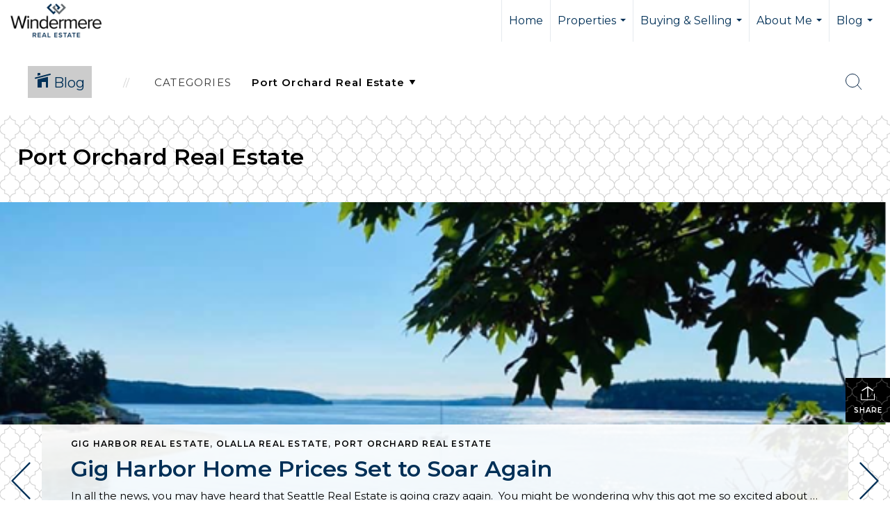

--- FILE ---
content_type: text/html; charset=utf-8
request_url: https://www.google.com/recaptcha/api2/anchor?ar=1&k=6LdmtrYUAAAAAAHk0DIYZUZov8ZzYGbtAIozmHtV&co=aHR0cHM6Ly9tYXJpYWthbGFmYXRpY2hyZWFsZXN0YXRlLmNvbTo0NDM.&hl=en&v=9TiwnJFHeuIw_s0wSd3fiKfN&size=invisible&anchor-ms=20000&execute-ms=30000&cb=b1ag91udv4wt
body_size: 48529
content:
<!DOCTYPE HTML><html dir="ltr" lang="en"><head><meta http-equiv="Content-Type" content="text/html; charset=UTF-8">
<meta http-equiv="X-UA-Compatible" content="IE=edge">
<title>reCAPTCHA</title>
<style type="text/css">
/* cyrillic-ext */
@font-face {
  font-family: 'Roboto';
  font-style: normal;
  font-weight: 400;
  font-stretch: 100%;
  src: url(//fonts.gstatic.com/s/roboto/v48/KFO7CnqEu92Fr1ME7kSn66aGLdTylUAMa3GUBHMdazTgWw.woff2) format('woff2');
  unicode-range: U+0460-052F, U+1C80-1C8A, U+20B4, U+2DE0-2DFF, U+A640-A69F, U+FE2E-FE2F;
}
/* cyrillic */
@font-face {
  font-family: 'Roboto';
  font-style: normal;
  font-weight: 400;
  font-stretch: 100%;
  src: url(//fonts.gstatic.com/s/roboto/v48/KFO7CnqEu92Fr1ME7kSn66aGLdTylUAMa3iUBHMdazTgWw.woff2) format('woff2');
  unicode-range: U+0301, U+0400-045F, U+0490-0491, U+04B0-04B1, U+2116;
}
/* greek-ext */
@font-face {
  font-family: 'Roboto';
  font-style: normal;
  font-weight: 400;
  font-stretch: 100%;
  src: url(//fonts.gstatic.com/s/roboto/v48/KFO7CnqEu92Fr1ME7kSn66aGLdTylUAMa3CUBHMdazTgWw.woff2) format('woff2');
  unicode-range: U+1F00-1FFF;
}
/* greek */
@font-face {
  font-family: 'Roboto';
  font-style: normal;
  font-weight: 400;
  font-stretch: 100%;
  src: url(//fonts.gstatic.com/s/roboto/v48/KFO7CnqEu92Fr1ME7kSn66aGLdTylUAMa3-UBHMdazTgWw.woff2) format('woff2');
  unicode-range: U+0370-0377, U+037A-037F, U+0384-038A, U+038C, U+038E-03A1, U+03A3-03FF;
}
/* math */
@font-face {
  font-family: 'Roboto';
  font-style: normal;
  font-weight: 400;
  font-stretch: 100%;
  src: url(//fonts.gstatic.com/s/roboto/v48/KFO7CnqEu92Fr1ME7kSn66aGLdTylUAMawCUBHMdazTgWw.woff2) format('woff2');
  unicode-range: U+0302-0303, U+0305, U+0307-0308, U+0310, U+0312, U+0315, U+031A, U+0326-0327, U+032C, U+032F-0330, U+0332-0333, U+0338, U+033A, U+0346, U+034D, U+0391-03A1, U+03A3-03A9, U+03B1-03C9, U+03D1, U+03D5-03D6, U+03F0-03F1, U+03F4-03F5, U+2016-2017, U+2034-2038, U+203C, U+2040, U+2043, U+2047, U+2050, U+2057, U+205F, U+2070-2071, U+2074-208E, U+2090-209C, U+20D0-20DC, U+20E1, U+20E5-20EF, U+2100-2112, U+2114-2115, U+2117-2121, U+2123-214F, U+2190, U+2192, U+2194-21AE, U+21B0-21E5, U+21F1-21F2, U+21F4-2211, U+2213-2214, U+2216-22FF, U+2308-230B, U+2310, U+2319, U+231C-2321, U+2336-237A, U+237C, U+2395, U+239B-23B7, U+23D0, U+23DC-23E1, U+2474-2475, U+25AF, U+25B3, U+25B7, U+25BD, U+25C1, U+25CA, U+25CC, U+25FB, U+266D-266F, U+27C0-27FF, U+2900-2AFF, U+2B0E-2B11, U+2B30-2B4C, U+2BFE, U+3030, U+FF5B, U+FF5D, U+1D400-1D7FF, U+1EE00-1EEFF;
}
/* symbols */
@font-face {
  font-family: 'Roboto';
  font-style: normal;
  font-weight: 400;
  font-stretch: 100%;
  src: url(//fonts.gstatic.com/s/roboto/v48/KFO7CnqEu92Fr1ME7kSn66aGLdTylUAMaxKUBHMdazTgWw.woff2) format('woff2');
  unicode-range: U+0001-000C, U+000E-001F, U+007F-009F, U+20DD-20E0, U+20E2-20E4, U+2150-218F, U+2190, U+2192, U+2194-2199, U+21AF, U+21E6-21F0, U+21F3, U+2218-2219, U+2299, U+22C4-22C6, U+2300-243F, U+2440-244A, U+2460-24FF, U+25A0-27BF, U+2800-28FF, U+2921-2922, U+2981, U+29BF, U+29EB, U+2B00-2BFF, U+4DC0-4DFF, U+FFF9-FFFB, U+10140-1018E, U+10190-1019C, U+101A0, U+101D0-101FD, U+102E0-102FB, U+10E60-10E7E, U+1D2C0-1D2D3, U+1D2E0-1D37F, U+1F000-1F0FF, U+1F100-1F1AD, U+1F1E6-1F1FF, U+1F30D-1F30F, U+1F315, U+1F31C, U+1F31E, U+1F320-1F32C, U+1F336, U+1F378, U+1F37D, U+1F382, U+1F393-1F39F, U+1F3A7-1F3A8, U+1F3AC-1F3AF, U+1F3C2, U+1F3C4-1F3C6, U+1F3CA-1F3CE, U+1F3D4-1F3E0, U+1F3ED, U+1F3F1-1F3F3, U+1F3F5-1F3F7, U+1F408, U+1F415, U+1F41F, U+1F426, U+1F43F, U+1F441-1F442, U+1F444, U+1F446-1F449, U+1F44C-1F44E, U+1F453, U+1F46A, U+1F47D, U+1F4A3, U+1F4B0, U+1F4B3, U+1F4B9, U+1F4BB, U+1F4BF, U+1F4C8-1F4CB, U+1F4D6, U+1F4DA, U+1F4DF, U+1F4E3-1F4E6, U+1F4EA-1F4ED, U+1F4F7, U+1F4F9-1F4FB, U+1F4FD-1F4FE, U+1F503, U+1F507-1F50B, U+1F50D, U+1F512-1F513, U+1F53E-1F54A, U+1F54F-1F5FA, U+1F610, U+1F650-1F67F, U+1F687, U+1F68D, U+1F691, U+1F694, U+1F698, U+1F6AD, U+1F6B2, U+1F6B9-1F6BA, U+1F6BC, U+1F6C6-1F6CF, U+1F6D3-1F6D7, U+1F6E0-1F6EA, U+1F6F0-1F6F3, U+1F6F7-1F6FC, U+1F700-1F7FF, U+1F800-1F80B, U+1F810-1F847, U+1F850-1F859, U+1F860-1F887, U+1F890-1F8AD, U+1F8B0-1F8BB, U+1F8C0-1F8C1, U+1F900-1F90B, U+1F93B, U+1F946, U+1F984, U+1F996, U+1F9E9, U+1FA00-1FA6F, U+1FA70-1FA7C, U+1FA80-1FA89, U+1FA8F-1FAC6, U+1FACE-1FADC, U+1FADF-1FAE9, U+1FAF0-1FAF8, U+1FB00-1FBFF;
}
/* vietnamese */
@font-face {
  font-family: 'Roboto';
  font-style: normal;
  font-weight: 400;
  font-stretch: 100%;
  src: url(//fonts.gstatic.com/s/roboto/v48/KFO7CnqEu92Fr1ME7kSn66aGLdTylUAMa3OUBHMdazTgWw.woff2) format('woff2');
  unicode-range: U+0102-0103, U+0110-0111, U+0128-0129, U+0168-0169, U+01A0-01A1, U+01AF-01B0, U+0300-0301, U+0303-0304, U+0308-0309, U+0323, U+0329, U+1EA0-1EF9, U+20AB;
}
/* latin-ext */
@font-face {
  font-family: 'Roboto';
  font-style: normal;
  font-weight: 400;
  font-stretch: 100%;
  src: url(//fonts.gstatic.com/s/roboto/v48/KFO7CnqEu92Fr1ME7kSn66aGLdTylUAMa3KUBHMdazTgWw.woff2) format('woff2');
  unicode-range: U+0100-02BA, U+02BD-02C5, U+02C7-02CC, U+02CE-02D7, U+02DD-02FF, U+0304, U+0308, U+0329, U+1D00-1DBF, U+1E00-1E9F, U+1EF2-1EFF, U+2020, U+20A0-20AB, U+20AD-20C0, U+2113, U+2C60-2C7F, U+A720-A7FF;
}
/* latin */
@font-face {
  font-family: 'Roboto';
  font-style: normal;
  font-weight: 400;
  font-stretch: 100%;
  src: url(//fonts.gstatic.com/s/roboto/v48/KFO7CnqEu92Fr1ME7kSn66aGLdTylUAMa3yUBHMdazQ.woff2) format('woff2');
  unicode-range: U+0000-00FF, U+0131, U+0152-0153, U+02BB-02BC, U+02C6, U+02DA, U+02DC, U+0304, U+0308, U+0329, U+2000-206F, U+20AC, U+2122, U+2191, U+2193, U+2212, U+2215, U+FEFF, U+FFFD;
}
/* cyrillic-ext */
@font-face {
  font-family: 'Roboto';
  font-style: normal;
  font-weight: 500;
  font-stretch: 100%;
  src: url(//fonts.gstatic.com/s/roboto/v48/KFO7CnqEu92Fr1ME7kSn66aGLdTylUAMa3GUBHMdazTgWw.woff2) format('woff2');
  unicode-range: U+0460-052F, U+1C80-1C8A, U+20B4, U+2DE0-2DFF, U+A640-A69F, U+FE2E-FE2F;
}
/* cyrillic */
@font-face {
  font-family: 'Roboto';
  font-style: normal;
  font-weight: 500;
  font-stretch: 100%;
  src: url(//fonts.gstatic.com/s/roboto/v48/KFO7CnqEu92Fr1ME7kSn66aGLdTylUAMa3iUBHMdazTgWw.woff2) format('woff2');
  unicode-range: U+0301, U+0400-045F, U+0490-0491, U+04B0-04B1, U+2116;
}
/* greek-ext */
@font-face {
  font-family: 'Roboto';
  font-style: normal;
  font-weight: 500;
  font-stretch: 100%;
  src: url(//fonts.gstatic.com/s/roboto/v48/KFO7CnqEu92Fr1ME7kSn66aGLdTylUAMa3CUBHMdazTgWw.woff2) format('woff2');
  unicode-range: U+1F00-1FFF;
}
/* greek */
@font-face {
  font-family: 'Roboto';
  font-style: normal;
  font-weight: 500;
  font-stretch: 100%;
  src: url(//fonts.gstatic.com/s/roboto/v48/KFO7CnqEu92Fr1ME7kSn66aGLdTylUAMa3-UBHMdazTgWw.woff2) format('woff2');
  unicode-range: U+0370-0377, U+037A-037F, U+0384-038A, U+038C, U+038E-03A1, U+03A3-03FF;
}
/* math */
@font-face {
  font-family: 'Roboto';
  font-style: normal;
  font-weight: 500;
  font-stretch: 100%;
  src: url(//fonts.gstatic.com/s/roboto/v48/KFO7CnqEu92Fr1ME7kSn66aGLdTylUAMawCUBHMdazTgWw.woff2) format('woff2');
  unicode-range: U+0302-0303, U+0305, U+0307-0308, U+0310, U+0312, U+0315, U+031A, U+0326-0327, U+032C, U+032F-0330, U+0332-0333, U+0338, U+033A, U+0346, U+034D, U+0391-03A1, U+03A3-03A9, U+03B1-03C9, U+03D1, U+03D5-03D6, U+03F0-03F1, U+03F4-03F5, U+2016-2017, U+2034-2038, U+203C, U+2040, U+2043, U+2047, U+2050, U+2057, U+205F, U+2070-2071, U+2074-208E, U+2090-209C, U+20D0-20DC, U+20E1, U+20E5-20EF, U+2100-2112, U+2114-2115, U+2117-2121, U+2123-214F, U+2190, U+2192, U+2194-21AE, U+21B0-21E5, U+21F1-21F2, U+21F4-2211, U+2213-2214, U+2216-22FF, U+2308-230B, U+2310, U+2319, U+231C-2321, U+2336-237A, U+237C, U+2395, U+239B-23B7, U+23D0, U+23DC-23E1, U+2474-2475, U+25AF, U+25B3, U+25B7, U+25BD, U+25C1, U+25CA, U+25CC, U+25FB, U+266D-266F, U+27C0-27FF, U+2900-2AFF, U+2B0E-2B11, U+2B30-2B4C, U+2BFE, U+3030, U+FF5B, U+FF5D, U+1D400-1D7FF, U+1EE00-1EEFF;
}
/* symbols */
@font-face {
  font-family: 'Roboto';
  font-style: normal;
  font-weight: 500;
  font-stretch: 100%;
  src: url(//fonts.gstatic.com/s/roboto/v48/KFO7CnqEu92Fr1ME7kSn66aGLdTylUAMaxKUBHMdazTgWw.woff2) format('woff2');
  unicode-range: U+0001-000C, U+000E-001F, U+007F-009F, U+20DD-20E0, U+20E2-20E4, U+2150-218F, U+2190, U+2192, U+2194-2199, U+21AF, U+21E6-21F0, U+21F3, U+2218-2219, U+2299, U+22C4-22C6, U+2300-243F, U+2440-244A, U+2460-24FF, U+25A0-27BF, U+2800-28FF, U+2921-2922, U+2981, U+29BF, U+29EB, U+2B00-2BFF, U+4DC0-4DFF, U+FFF9-FFFB, U+10140-1018E, U+10190-1019C, U+101A0, U+101D0-101FD, U+102E0-102FB, U+10E60-10E7E, U+1D2C0-1D2D3, U+1D2E0-1D37F, U+1F000-1F0FF, U+1F100-1F1AD, U+1F1E6-1F1FF, U+1F30D-1F30F, U+1F315, U+1F31C, U+1F31E, U+1F320-1F32C, U+1F336, U+1F378, U+1F37D, U+1F382, U+1F393-1F39F, U+1F3A7-1F3A8, U+1F3AC-1F3AF, U+1F3C2, U+1F3C4-1F3C6, U+1F3CA-1F3CE, U+1F3D4-1F3E0, U+1F3ED, U+1F3F1-1F3F3, U+1F3F5-1F3F7, U+1F408, U+1F415, U+1F41F, U+1F426, U+1F43F, U+1F441-1F442, U+1F444, U+1F446-1F449, U+1F44C-1F44E, U+1F453, U+1F46A, U+1F47D, U+1F4A3, U+1F4B0, U+1F4B3, U+1F4B9, U+1F4BB, U+1F4BF, U+1F4C8-1F4CB, U+1F4D6, U+1F4DA, U+1F4DF, U+1F4E3-1F4E6, U+1F4EA-1F4ED, U+1F4F7, U+1F4F9-1F4FB, U+1F4FD-1F4FE, U+1F503, U+1F507-1F50B, U+1F50D, U+1F512-1F513, U+1F53E-1F54A, U+1F54F-1F5FA, U+1F610, U+1F650-1F67F, U+1F687, U+1F68D, U+1F691, U+1F694, U+1F698, U+1F6AD, U+1F6B2, U+1F6B9-1F6BA, U+1F6BC, U+1F6C6-1F6CF, U+1F6D3-1F6D7, U+1F6E0-1F6EA, U+1F6F0-1F6F3, U+1F6F7-1F6FC, U+1F700-1F7FF, U+1F800-1F80B, U+1F810-1F847, U+1F850-1F859, U+1F860-1F887, U+1F890-1F8AD, U+1F8B0-1F8BB, U+1F8C0-1F8C1, U+1F900-1F90B, U+1F93B, U+1F946, U+1F984, U+1F996, U+1F9E9, U+1FA00-1FA6F, U+1FA70-1FA7C, U+1FA80-1FA89, U+1FA8F-1FAC6, U+1FACE-1FADC, U+1FADF-1FAE9, U+1FAF0-1FAF8, U+1FB00-1FBFF;
}
/* vietnamese */
@font-face {
  font-family: 'Roboto';
  font-style: normal;
  font-weight: 500;
  font-stretch: 100%;
  src: url(//fonts.gstatic.com/s/roboto/v48/KFO7CnqEu92Fr1ME7kSn66aGLdTylUAMa3OUBHMdazTgWw.woff2) format('woff2');
  unicode-range: U+0102-0103, U+0110-0111, U+0128-0129, U+0168-0169, U+01A0-01A1, U+01AF-01B0, U+0300-0301, U+0303-0304, U+0308-0309, U+0323, U+0329, U+1EA0-1EF9, U+20AB;
}
/* latin-ext */
@font-face {
  font-family: 'Roboto';
  font-style: normal;
  font-weight: 500;
  font-stretch: 100%;
  src: url(//fonts.gstatic.com/s/roboto/v48/KFO7CnqEu92Fr1ME7kSn66aGLdTylUAMa3KUBHMdazTgWw.woff2) format('woff2');
  unicode-range: U+0100-02BA, U+02BD-02C5, U+02C7-02CC, U+02CE-02D7, U+02DD-02FF, U+0304, U+0308, U+0329, U+1D00-1DBF, U+1E00-1E9F, U+1EF2-1EFF, U+2020, U+20A0-20AB, U+20AD-20C0, U+2113, U+2C60-2C7F, U+A720-A7FF;
}
/* latin */
@font-face {
  font-family: 'Roboto';
  font-style: normal;
  font-weight: 500;
  font-stretch: 100%;
  src: url(//fonts.gstatic.com/s/roboto/v48/KFO7CnqEu92Fr1ME7kSn66aGLdTylUAMa3yUBHMdazQ.woff2) format('woff2');
  unicode-range: U+0000-00FF, U+0131, U+0152-0153, U+02BB-02BC, U+02C6, U+02DA, U+02DC, U+0304, U+0308, U+0329, U+2000-206F, U+20AC, U+2122, U+2191, U+2193, U+2212, U+2215, U+FEFF, U+FFFD;
}
/* cyrillic-ext */
@font-face {
  font-family: 'Roboto';
  font-style: normal;
  font-weight: 900;
  font-stretch: 100%;
  src: url(//fonts.gstatic.com/s/roboto/v48/KFO7CnqEu92Fr1ME7kSn66aGLdTylUAMa3GUBHMdazTgWw.woff2) format('woff2');
  unicode-range: U+0460-052F, U+1C80-1C8A, U+20B4, U+2DE0-2DFF, U+A640-A69F, U+FE2E-FE2F;
}
/* cyrillic */
@font-face {
  font-family: 'Roboto';
  font-style: normal;
  font-weight: 900;
  font-stretch: 100%;
  src: url(//fonts.gstatic.com/s/roboto/v48/KFO7CnqEu92Fr1ME7kSn66aGLdTylUAMa3iUBHMdazTgWw.woff2) format('woff2');
  unicode-range: U+0301, U+0400-045F, U+0490-0491, U+04B0-04B1, U+2116;
}
/* greek-ext */
@font-face {
  font-family: 'Roboto';
  font-style: normal;
  font-weight: 900;
  font-stretch: 100%;
  src: url(//fonts.gstatic.com/s/roboto/v48/KFO7CnqEu92Fr1ME7kSn66aGLdTylUAMa3CUBHMdazTgWw.woff2) format('woff2');
  unicode-range: U+1F00-1FFF;
}
/* greek */
@font-face {
  font-family: 'Roboto';
  font-style: normal;
  font-weight: 900;
  font-stretch: 100%;
  src: url(//fonts.gstatic.com/s/roboto/v48/KFO7CnqEu92Fr1ME7kSn66aGLdTylUAMa3-UBHMdazTgWw.woff2) format('woff2');
  unicode-range: U+0370-0377, U+037A-037F, U+0384-038A, U+038C, U+038E-03A1, U+03A3-03FF;
}
/* math */
@font-face {
  font-family: 'Roboto';
  font-style: normal;
  font-weight: 900;
  font-stretch: 100%;
  src: url(//fonts.gstatic.com/s/roboto/v48/KFO7CnqEu92Fr1ME7kSn66aGLdTylUAMawCUBHMdazTgWw.woff2) format('woff2');
  unicode-range: U+0302-0303, U+0305, U+0307-0308, U+0310, U+0312, U+0315, U+031A, U+0326-0327, U+032C, U+032F-0330, U+0332-0333, U+0338, U+033A, U+0346, U+034D, U+0391-03A1, U+03A3-03A9, U+03B1-03C9, U+03D1, U+03D5-03D6, U+03F0-03F1, U+03F4-03F5, U+2016-2017, U+2034-2038, U+203C, U+2040, U+2043, U+2047, U+2050, U+2057, U+205F, U+2070-2071, U+2074-208E, U+2090-209C, U+20D0-20DC, U+20E1, U+20E5-20EF, U+2100-2112, U+2114-2115, U+2117-2121, U+2123-214F, U+2190, U+2192, U+2194-21AE, U+21B0-21E5, U+21F1-21F2, U+21F4-2211, U+2213-2214, U+2216-22FF, U+2308-230B, U+2310, U+2319, U+231C-2321, U+2336-237A, U+237C, U+2395, U+239B-23B7, U+23D0, U+23DC-23E1, U+2474-2475, U+25AF, U+25B3, U+25B7, U+25BD, U+25C1, U+25CA, U+25CC, U+25FB, U+266D-266F, U+27C0-27FF, U+2900-2AFF, U+2B0E-2B11, U+2B30-2B4C, U+2BFE, U+3030, U+FF5B, U+FF5D, U+1D400-1D7FF, U+1EE00-1EEFF;
}
/* symbols */
@font-face {
  font-family: 'Roboto';
  font-style: normal;
  font-weight: 900;
  font-stretch: 100%;
  src: url(//fonts.gstatic.com/s/roboto/v48/KFO7CnqEu92Fr1ME7kSn66aGLdTylUAMaxKUBHMdazTgWw.woff2) format('woff2');
  unicode-range: U+0001-000C, U+000E-001F, U+007F-009F, U+20DD-20E0, U+20E2-20E4, U+2150-218F, U+2190, U+2192, U+2194-2199, U+21AF, U+21E6-21F0, U+21F3, U+2218-2219, U+2299, U+22C4-22C6, U+2300-243F, U+2440-244A, U+2460-24FF, U+25A0-27BF, U+2800-28FF, U+2921-2922, U+2981, U+29BF, U+29EB, U+2B00-2BFF, U+4DC0-4DFF, U+FFF9-FFFB, U+10140-1018E, U+10190-1019C, U+101A0, U+101D0-101FD, U+102E0-102FB, U+10E60-10E7E, U+1D2C0-1D2D3, U+1D2E0-1D37F, U+1F000-1F0FF, U+1F100-1F1AD, U+1F1E6-1F1FF, U+1F30D-1F30F, U+1F315, U+1F31C, U+1F31E, U+1F320-1F32C, U+1F336, U+1F378, U+1F37D, U+1F382, U+1F393-1F39F, U+1F3A7-1F3A8, U+1F3AC-1F3AF, U+1F3C2, U+1F3C4-1F3C6, U+1F3CA-1F3CE, U+1F3D4-1F3E0, U+1F3ED, U+1F3F1-1F3F3, U+1F3F5-1F3F7, U+1F408, U+1F415, U+1F41F, U+1F426, U+1F43F, U+1F441-1F442, U+1F444, U+1F446-1F449, U+1F44C-1F44E, U+1F453, U+1F46A, U+1F47D, U+1F4A3, U+1F4B0, U+1F4B3, U+1F4B9, U+1F4BB, U+1F4BF, U+1F4C8-1F4CB, U+1F4D6, U+1F4DA, U+1F4DF, U+1F4E3-1F4E6, U+1F4EA-1F4ED, U+1F4F7, U+1F4F9-1F4FB, U+1F4FD-1F4FE, U+1F503, U+1F507-1F50B, U+1F50D, U+1F512-1F513, U+1F53E-1F54A, U+1F54F-1F5FA, U+1F610, U+1F650-1F67F, U+1F687, U+1F68D, U+1F691, U+1F694, U+1F698, U+1F6AD, U+1F6B2, U+1F6B9-1F6BA, U+1F6BC, U+1F6C6-1F6CF, U+1F6D3-1F6D7, U+1F6E0-1F6EA, U+1F6F0-1F6F3, U+1F6F7-1F6FC, U+1F700-1F7FF, U+1F800-1F80B, U+1F810-1F847, U+1F850-1F859, U+1F860-1F887, U+1F890-1F8AD, U+1F8B0-1F8BB, U+1F8C0-1F8C1, U+1F900-1F90B, U+1F93B, U+1F946, U+1F984, U+1F996, U+1F9E9, U+1FA00-1FA6F, U+1FA70-1FA7C, U+1FA80-1FA89, U+1FA8F-1FAC6, U+1FACE-1FADC, U+1FADF-1FAE9, U+1FAF0-1FAF8, U+1FB00-1FBFF;
}
/* vietnamese */
@font-face {
  font-family: 'Roboto';
  font-style: normal;
  font-weight: 900;
  font-stretch: 100%;
  src: url(//fonts.gstatic.com/s/roboto/v48/KFO7CnqEu92Fr1ME7kSn66aGLdTylUAMa3OUBHMdazTgWw.woff2) format('woff2');
  unicode-range: U+0102-0103, U+0110-0111, U+0128-0129, U+0168-0169, U+01A0-01A1, U+01AF-01B0, U+0300-0301, U+0303-0304, U+0308-0309, U+0323, U+0329, U+1EA0-1EF9, U+20AB;
}
/* latin-ext */
@font-face {
  font-family: 'Roboto';
  font-style: normal;
  font-weight: 900;
  font-stretch: 100%;
  src: url(//fonts.gstatic.com/s/roboto/v48/KFO7CnqEu92Fr1ME7kSn66aGLdTylUAMa3KUBHMdazTgWw.woff2) format('woff2');
  unicode-range: U+0100-02BA, U+02BD-02C5, U+02C7-02CC, U+02CE-02D7, U+02DD-02FF, U+0304, U+0308, U+0329, U+1D00-1DBF, U+1E00-1E9F, U+1EF2-1EFF, U+2020, U+20A0-20AB, U+20AD-20C0, U+2113, U+2C60-2C7F, U+A720-A7FF;
}
/* latin */
@font-face {
  font-family: 'Roboto';
  font-style: normal;
  font-weight: 900;
  font-stretch: 100%;
  src: url(//fonts.gstatic.com/s/roboto/v48/KFO7CnqEu92Fr1ME7kSn66aGLdTylUAMa3yUBHMdazQ.woff2) format('woff2');
  unicode-range: U+0000-00FF, U+0131, U+0152-0153, U+02BB-02BC, U+02C6, U+02DA, U+02DC, U+0304, U+0308, U+0329, U+2000-206F, U+20AC, U+2122, U+2191, U+2193, U+2212, U+2215, U+FEFF, U+FFFD;
}

</style>
<link rel="stylesheet" type="text/css" href="https://www.gstatic.com/recaptcha/releases/9TiwnJFHeuIw_s0wSd3fiKfN/styles__ltr.css">
<script nonce="B6vrrpZ4oF8uZTJ-XC3D0Q" type="text/javascript">window['__recaptcha_api'] = 'https://www.google.com/recaptcha/api2/';</script>
<script type="text/javascript" src="https://www.gstatic.com/recaptcha/releases/9TiwnJFHeuIw_s0wSd3fiKfN/recaptcha__en.js" nonce="B6vrrpZ4oF8uZTJ-XC3D0Q">
      
    </script></head>
<body><div id="rc-anchor-alert" class="rc-anchor-alert"></div>
<input type="hidden" id="recaptcha-token" value="[base64]">
<script type="text/javascript" nonce="B6vrrpZ4oF8uZTJ-XC3D0Q">
      recaptcha.anchor.Main.init("[\x22ainput\x22,[\x22bgdata\x22,\x22\x22,\[base64]/[base64]/bmV3IFpbdF0obVswXSk6Sz09Mj9uZXcgWlt0XShtWzBdLG1bMV0pOks9PTM/bmV3IFpbdF0obVswXSxtWzFdLG1bMl0pOks9PTQ/[base64]/[base64]/[base64]/[base64]/[base64]/[base64]/[base64]/[base64]/[base64]/[base64]/[base64]/[base64]/[base64]/[base64]\\u003d\\u003d\x22,\[base64]\x22,\[base64]/w4Mxw6tNwojChBHCqcK7w60iwoh6HcOdPRPCrjl0wp7CnMOywq3CjzDCk2cebsK5WcKCOsOtVMK1H0HCoCMdNzkKZWjDmz9GwoLCmMOqXcK3w5AOesOIF8KNE8KTWmxyTxlrKSHDlVYTwrBNw5/DnlV8ccKzw5nDmcOPBcK4w7Z1G0E4N8O/wp/Cvy7DpD7Cr8OCeUNpwo4NwpZZTcKseg/CmMOOw77CvzvCp0pew5nDjknDujTCgRV0wovDr8OowpYsw6kFWcKyKGrChsKAAMOhwrHDuQkQwr/DsMKBARcmRMOhHEwNQMO7X3XDl8Kjw4vDrGtEJQoOw7jCgMOZw4RTwrPDnlrCoyh/w7zChhlQwrgrTCUlXkXCk8K/w6jCv8Kuw7IODDHCpx1QwolhK8KLc8K1wqvCuhQFTyrCi27DkncJw6k5w7PDqCtdWHtRDMKww4pMw4NSwrIYw5zDvSDCrTvClsKKwq/DkCg/ZsKuwoHDjxkBVsO7w47DncKXw6vDol/Cu1NUc8OlFcKnH8KLw4fDn8KPNRl4wonCnMO/dkItKcKRKSvCvWgwwq5CUW1CaMOhTGnDk03CncOSFsOVUhjClFIQacKscsKtw6jCrlZgRcOSwpLCi8Kew6fDnghJw6JwFMOGw44XIl3Dox1bCXJLw78MwpQVWMOuKjd/bcKqfWrDpUg1QsOIw6Mkw5/Ci8OdZsK0w4TDgMKywoABBTvCssKMwrDCqljChmgIwoYGw7diw57DnmrCpMOfN8Krw6IiLsKpZcKswoN4FcOlw4dbw77DrMKnw7DCvxPCsURuS8OTw780LCrCjMKZAMKwQMOMajENIVrCj8OmWTE9fMOaQMOkw5p+EUbDtnUrCiR8wohdw7wzfsKpYcOGw4/DrD/CiFF3QHrDqizDvMK2J8KJfxI6w6A5cTfCn1Buwo0aw7nDp8KPJVLCvX/Dh8KbRsKfRsO2w6wQc8OIKcKSXVPDqhVxMcOCwq3CuTIYw7PDrcOKeMKOQMKcEUhdw4l8w5JZw5cLLC0bdUPCvTTCnMOZHDMVw7fCocOwwqDCkABKw4A/wqbCtznDuQcjwrjCisOCDsONFMKDw5RBIcKMwrlIwpXCvcKuQTQ8IsOYBsKGw4PDt2w2w607wp/CsGzDjFZnWMKkw5Yxwq0HLXrCp8OFfkrDhkpkfMOcHFvDnFDCnlfDvDtqFMKMFMKbw7fCqcKYwp3Di8KgasKuw4PCtxrDsknDhw9Lw6JZw7JIwrxNCcK2w6LDq8OJL8KYwofCqQjDn8KibsOowrjCmsOfw6bCnsKyw65cwrsrw59fGQ/CmD3DsWonesKndMKiRcKPw6nDpjR4w5IMazHCtzYqw6UnKiXDqMKJwprDl8OAworDjQoYw57CuMO5MMO4w6dow4IJG8KWw7pUPMKPwqzDqUDCo8KXw7HCoSprCMOLwrB4CQDDqMK7NG7Dr8O/MAJ5WzXDi3XCsVAxw6JBQcKxZ8O3w4/DhsKHKXPDlsO/wpPDmMK+w5Fbw4RbSsKNwovDgsOFw67DoGbCgcKbKy59ZWLDnMOjwqFmXD5SwrjDjHNAccO/w4Y4eMKGehLChz/CgUzDjUwwDxfDi8Onw7pDC8OKJAbDsMKXO0t8wqjCqcKuwp/Din3DvVhSw5wmVMK+NMOvUjgLwrLCpgDDg8OdJWfCtUh3wrHCocKQwqhSecO6TUbDisKyQzHDrW92RsK9PsKjwq/CgsK4RcKAKMOuPHpswozCqcKVwoXDlMKxICbCvMKmw5NyFMOPw7jDscOzw5VxEhfCosOJD0oZZAvCmMOrw4zCjcKubmAzasOpRcOLw5kjw5MGY2/DssKwwrAuwq7DiELDml3CrsKJE8KpPBsBGsKGw55WwrzDhm/[base64]/CkR/ChhXCoVZgAsKYC8KhWsODH8O3R8O1w6YLClV4Fy3CjcOISgzDp8Kmw6HDtjvCk8OEw4pafC/Dh0LCnWFSwqEqXsKKa8OJwpNPeXc3VcOiwrdaIsKYSDHDqg/DnzYEIiA4ScKawqlSaMKbwoNlwo1rw6XCmFtfwpBxcznDt8ODW8O8KBrDtzlbJmPDkVXCqsOJfcOuHQEkRVHDu8ONwrDDgwrCsQMbwpnClhrClMK+w4jDu8O0B8O0w77DhMKcFBIIN8Kbw4zDmWhWw43DjmjDgcKGMH/DhV1pV0kLw6nCnn3CtcKTwpLDvmF3wqIHw5tbwrgUSm3DthbDn8KYw4nDncK/[base64]/CqcKNwrjDsT4eIcOmKXfCqnLCvX7Cik/DrmwPwoU2N8KTwo/Do8KcwqRgZmjCpH1haATDscO+J8K/QRRaw5kkZsO9acOrwqfCkMKzKgvDlcKtwq/[base64]/AG84LCoVwq7Cu3QdIgjCiwZvwonDsMOjw4YJDcO7w7l0wqxywpsfRQ7Cj8O3wrBoRMK9woM1ScKTwrx9wrfCkSNgI8KbwqTCj8OYwoRYwq3DuinDkHlfDhE3exXDpcKgwpNuXFoAw5zDu8Kww5fCiG/CqcOyD20SwrvDlGxyKcKiwqjCpsKZdcOEFMOww5zDulN/[base64]/DpA5jA1sfGMOuwqnCjMK6w5VELATCl8K4RWJ6wrcPTlLDv3/DlsKIBMKRH8OceMK3wqrCpijDvwzCpMORw4kaw54hEcOgwqDCsDHCnxXDnwnCuFfDrCfDg2HCgTxyREXDl3tZc0QAE8KzYWjDgsOTwqnDisKkwrJyw50sw4jDpXfCvENDN8K5YwZvUQ3CmcKgEzfDnMKKw6/DojQEfEfCg8OqwqQXYMOYwoYtwp9xLMOWRUt4OMObwqhgUXY/woA6c8Kww7Zxw5cmFsK2SknCisOPw71Cw5XCtsOHVcKBwqp2FMOSWX/[base64]/[base64]/wpjCnMOMwpEJw74xwpvCnhBgV3DClcOUZMOrwqPDkMOKbsKIfMOGcl7Dv8K9w6XDk016wozDi8KeNMOdw7cvB8Oyw6LCgyxBJmITwqwYcUvDs25Iw6HCpcKJwpgJwqXDmMOdwpbCuMK/P27Ci0rChwHDncKiw7lCasKpfMKOwoFcFwPCqULCj1oWwrBIGSLDhMKFw4fDswgMBiQfwqVEwrxdwqdPEg7DlFXDlVlZwqhZw4EDw7diw4rDgHvDhMOowpvDkcKvahwbw5XDuiDDqMKUwpvCnxfCp20CTGFCw5/Dig3DlyprN8OuW8OJw6goFsO4w4/CrMKZO8OZMHhVGy0IQsKlVcK3wqQmPWHCicKpw753KH8fw4hzDAXCkjzCimonw4bChcKYFhTDligVeMKyO8Orw6vCiQAxw5thw7vCoSN7EMOGwofCrsO/wrHDmsOmwrokD8KJwokxw7rDj15SQkJ2LMKIw4rDmcOAwo/DgcOXJXkoRXt9LsKmwpN0w4hVwp/Dm8Obw77CgVRvw5BBwprDl8OJw7HCvcOCAR83w5UcLxpjwpTDrTNNwqV6wrnDpsKiwrhLHXcTaMOgwrBNwpYJbAVbYcKFw6sXeXVkZQ/CmE3DhwRBw7bCu1nDg8ONCmBgesKuw7jDqD3CnVk/EQfCksKxwp89wpVsF8KAw4XDmMK/[base64]/[base64]/[base64]/DhA3Dv8KTw57ChG9+KMKNCHRVLQTDlMKBwroMw6fCi8KsLnTChgcECsO7w7lBw4YUwqh8wobDoMKZa3DDu8Knwq/Ck07CgsKhGMOrwrxzw53DqXXCr8KdMcKVXE5AEMKaw5bDqU1JSsOiZcOOwoJHRsO6eC8/NcOoGcOaw47CgCpDPRkjw7TDhMKlYF/CrsKBw4TDtB7CpmXDjAjCr2I0woPCvsKTw5jDqi9KCWlhwo13ecK9wqMCwq/[base64]/KMORw5QqZsKYw5J/[base64]/J1nCsCp3wrzDvsORX8OowqDCrsO8Vh0gw796wrNGSsOcZMKoEh5ZFcOHUSQDw5MVUcOUw57Cnw80UsKsTMOxBMKiwq42wpgwwqXDlsOTw6vCtRgUSnLCt8KOw4gpw6cACCXDnj/DqcOOFiTDjcKfwp3CgsKpw7PDiToNXC0zw7JBworDusKIwqctKsOswqDDgSl1wq3CiXnDrD7Dj8KHw7ArwpABXnEmwoItR8KhwpghSUPCgi/[base64]/DgsKkKMOzbcK6w5slwqPCnMKKYcKZw6UnwpLDoQ8dHTxuw4XDr0sGEcO1w6pdwrXDqsOFRyh2C8KoHgvCrFvDvMO0EcKxEBfDo8O7wrvDkz/[base64]/[base64]/Dvx0KwofDo3MIVMK3Z8KqS0fClcOGJsK5eMKewplfwo3ChQLCpMKdZ8OjeMO9woh5DMK5wrcAwrrCmsOUK2ULf8K/wotsX8KnRjjDqcOkw6lIbcOfw5zCjR/CqycjwpkuwrVbZMKFVcKGFVbDq0ZRX8KawrvDqcKRw5XDksKMw7TDuwvCiTvCiMK4wqbDhcKxw6rCni/DucKYFMKeW3jDvMOcwpbDmMOtw5nCusOewrQpbcKjwrR6SyUrwq4fwr0yEcOgwqnCr0fDjcKdw6LCjMOINV1SwqonwozDr8K2wplvSsK4BW7CssOiwp7DrsKcw5DCjQbCgADChMO/[base64]/[base64]/LHBGA182wrvCsnMYZMOqwrIowqtCPMKmPsKxY8KJw5TCoMO7GcKowoDDucKEwr0Jw6Nswrc+V8KRSAVBwoDDisOWwoDCl8Oowr/Dn0LCsyzDs8OIwrFlwqnCkcKafcKdwod5Y8Ogw7rCvz87DsK7w7s3w7QCw4fDnMKiwqNASMKKeMKDwqvDmg3Cr2/[base64]/ClgnDk8K1w5YdbsK8wqQiVcOlMsKBw7dUw7DDpsOPByTClMOQwq7DssOEwp3DosOZUxZGw40yTSjDgMKcw73DvsONw5PCq8O3wpXCuRfDm0ptwp/DosK+NwVANgjDpz41wrrCk8KOw4HDminCoMK5w6Rvw5PDjMKHwoRKZMOuwprCuBrDujXDhlZUfgvCpUcjdGwIwoVvb8OEXyMhXA3DlcKFw6tgw6RGw7DDjQXCjEjDp8KgwrbCncKBwoxtKMO9WsO/DXd/HsKSwrrCtjVqCFbCl8KqBFzDrcKnwrYqw4TCjj7ClXrCnnHCig/CtsOSUMK3XMOBF8K/[base64]/CtEoNwonDlnhQacKOwrvClsKdwp1hwoVIwoXDrcKOwrnCmMOOEsK/w7rDuMOvwpoUQA3ClsKZw5PCoMOtK3/CqMOOwpXDh8KFHg7DpUMlwqlWYcKHwrrDnnxKw6YiB8OlcHsXelxOwrHDsFMGNsOPaMK9JkM/VkdUOsOfw6jCu8KdacKEBXd3HVHDuDtSWGPCtsOZwq3DuVrCslnDj8OSwrbChQTDgxDCjsO3G8K4EMK2wobCt8OIFMK8QcO+w7TCsyPDkEfCslMMw6zDjsO1FTYGw7HDkg0uwr1jwrs2wpdCJFkKwoNSw6tSVQJoeVrDg3DCmsOpdyU3w7sFWlfCr34+f8KNMsOAw4/CjHbCk8KJwqrCv8OdfcObRT/[base64]/YcOtwq4Rw5bCpcO+w5w/w7o0wq3DshcWTWjCpMOwJlV6wrzCucOpBEdVwpjCiULCuCg7NDbCkXwvORHCujXChjlWG27CkcOkw4TCnhbChHElLcODw7ASIcOhwo8kw73Cn8OdOAlGwq/CrFjCpErDiW7CoRokV8OzOcOFwq4Gw7vDjAwqwo/[base64]/[base64]/SMOtPFzDicKqI8Kzwp/DtRoNw5jDsBDCmjbCuMKxwrvDqMOIw54iw44xWw8Vw5UnSwV7wqLDj8OXPMK1w6PCv8KXwpwtOsKsGC1fw6A3HsKZw741wpFOYMKhw55Yw5kfwp/CvMO+WV3DnDDDhsO4w5PCukhLG8O0w4rDtA41GGXDqWhXw4wKE8Khw7dsT3jDhMKuVAsEw6hSUsO+w4jDo8KsB8KDasKvw7LDsMK/egZLwq85TcKRc8KBwpvDqXbCq8OIw77CqgU0ScOAADjDsAIYw59ZbEl/wp7CiW1zw5rCkcO8w4QxfcKwwoPDnsK5PsOtwqLDlMOFwpzDmTfCqFpyRVfDlsKGVl02wrPCu8K3w6tGw7/DtMOzwqTCkBVrU2QIwrY7wpzDnhIow5Vgw6gJw7TDl8OUd8KuScOKw4jCnMKjwobCklxjw4fCjcOUQCMCKMKDGzrDvmjCjCbCmcOTX8K/w4TDmsOzU0rCosKaw7QkBMK5w6bDumHCmcO0GE3Dk1HCsg/CqmHDicKew4tTw6jCgAnCmV07wq8Aw5hdNMK3fsOew5xZwopJwq/[base64]/DvsOADXZiLWRjwph5wpIOScKywoUzwonDi2d/[base64]/wopjY8O2Y8O5dMK/[base64]/Do8OcVQDDokVvFn/[base64]/wplZw5x0wohvw5R0wphyc3cqwogIw6YQZxPDhcKcHcOVKsKKFMKjdsOzW2HDgAo0w6heXCrDgsOQd3BXT8KsVW/[base64]/w7fCo3XCrjJLcMOAUn/Cl8Oiw4LDs8OLwqHDsgAtPcKSw58vKzvDjsOFwqIqbA0Rw6fDjMKlS8OKwpgHUF/DqsK0wp0ewrdFXsOTwoDDp8Oewp/Dg8OdTEXDoEB+HHbDhWtIFDIzIcKWw7M1a8OzUcKVScKTw7UsDcOGwqYeMsOHecKncQU7w6fDvsOoXcO3SGIXWMOWOsOXwobClWQfUCc2w5cEwofCkMKww78nFMOPJ8OYw7Now5zCu8O6wqJUbMO/f8OHDlLCo8Oxw7wBwq1QN2RdPsK+wqNkw58OwoQRUcKUwpEkwpFGNcOrA8OJw6QCwpjCgHLCkcK7wpfDs8OwPC8iT8OfQhvCkcKywopBwrjCrsOtOsK2wozCmsKQwoI3R8OSw5M6H2DDjhEIIcKYw43Dn8K2w40/ZVfDmgnDr8OYd1bDixBOZMKEfzrCmsKHDMOFMcOIw7JgPMOyw4DDuMONwrTCtHVsLQvDjB4Uw7F1w4EGXMKKw6PCqcKmwrklw4TCogIyw4nCg8KrwpjDn0IuwqJ9wrdSN8Klw6TDuwrDk0LCmcOvYsKaw6TDg8OlEsOjwo/Cq8O8woMew4BWfGDDmsKvNQZawqDCn8KUwofDh8KKwqVHwq7Cm8O+wrYSw4PCnMKwwrfCscODaREtZQDDqcKZOcK4VC/[base64]/MT9swrzCvjjDinMXwq/CtzdawpfDocK8fFA/OsOCew5RVCvDhsK9XsOZw6/DhMO2KUsHwqw+GMKsTsO8MMOjP8O+P8O5wqrDmsOOLELDkR4Kwp/DrMK7NMKHw4Rqw5HDocO3PzZpSsO9w4TCtMOZFDYbeMOMwqJTwpbDsnLCocOEwqNaVcKSZsOIHMKhw6/Cs8O1RTdsw6Eaw5UswrbCpVXCmsKCMMOjw5TDqCQjwo15wodxwr1BwrLDqH7DoW3Co1sMw6HDp8Olw5nDkhTChMO5w73Du3/CgAXCsQXDp8OGe27DrhrCoMOAwpzCn8Keb8KGGMO8DsOfN8OKw6bCv8OHwqPCpEgNPhowEUxcU8OYHsO/[base64]/[base64]/cVwCPQBBTsKXIQpSwoB3w6nCncKuwoN+MDBHwrgzChhZwq3DtcO2B0LCoW1aJcOhUCtvIsONw5DDicK/[base64]/w6DDqcK0BF/Cp8OvwpnDrcO+w7bDssOxw403wpvCiMKMQsOhYsOeAR7DmVXCqMKcTinCksObwo3DqsK2HkMGPSAAw61pw6BGw4xVwr5jD1HCqGXDim3CsERwZsONEXsfw5A6w4DDo3bCiMKrwrdEF8OkVD7DmETCnsKERA/CoUPDqEZuQ8O3BXkEXA/[base64]/DgMKQGWHDnBdrG3XCmcOtwpPDgcKQwonCpcOwwr7DthhBQAJBwpjDvwxOE3UDZVw3W8O0woHCix4Cw6TDqhtSwrdkYMKSGMO7wovCusKnVh/Cv8KAIUEWwrXCh8OSUwkAw5h3a8OZw47DtcOpwodow6d/wpvCisK3LMOkPWlCM8Orwo0CwqDCrsKtRsOiwpHDjWvDlMKYTcKkdsKaw78rw5rDky5Mw6jDlsKcw7nDiwLCm8OFNcOpJUUbFQs5QUVtw6t+XcKdAMOpwpPCvsOjw5vCuDbDkMKRUU/CnlrDpcOawoJpBgpAwqJ4w4VBw6DCvcKHw4DDk8OKTsKXUCY/w74Gw6Vlw4EOwqzDmcOfVjrCjsKhWD/CkQbDpSrDj8O/wo/Cr8KeQsKtR8O9wps5LsOBHMKdw4kPJHnDq0HDrsO+w5DCmFcfPMKhw78ZSSYiZDoHw53CnnrCg2AEHlrDs1zCo8Kiw6XDg8OIw7rCk3t0wonDpF3DtMOBwoHDgyZPw593ccO0w6LCkhoswrHDrsOZwoZ7w53CvW3DqkrCq3bDnsOrw5zDlCDDpsOXXcOMQ3jDjMK/U8OqSn1dQMKAU8Ozwo/DmMKXfcKowq3Dr8KFBMKAw5Z1w5XCjsKJw618EWrCpcOQw7BzTcOqfG/[base64]/wo7DgcOGdCEmB2t4w79Hw4N6wrLCucODfGnCicK+w51PaSNLw7Zvw5bCuMOAwqUXM8Oaw4XDqnrDh3NdBMOcw5N7J8K5MUbDqsK1w7NRwpnCqMOAYyDDhcOnwqAow79zw67CriEFZ8K9L2hxSmjDg8OvADt9w4LDpsKdY8OGw7zCrTBMXcK2fsKDw4TCknU/RF3CoQVifcKNEMKpwrxzIh3CisO4HR5vQABKQyYaI8OlJUHDlDLDtVgKwpjDjkVpw4tBw73Cq0DDlw9TFmbDhsK0bH7DjU4Aw4bDkC/ChsOHD8KMMxliw6vDn0jCt25fwqLCg8OOJsOUAcOCwojDvsO7c0FaBW/CqsOrERTDisKbMcKqBMKQUQnCt0M/[base64]/MMOCLsKQEzJIP0HCg3nCnyczw6TDjcKKwqt+fijCvntGP8KWw4LCtBLCoUHChcKba8KnwrcfBcKUOnMKw4dgDsONKjliwpXDkWQoYkBrw7DDhmIiwp5/w4kQe0AmXsKgw6dBw41tdcKDw7IHOMK/KcKRDyTDiMOyZC1Mw4PCpcONJx0cHQjDtsOLw5JUCS4Zw44Nw6zDrsKRaMOYw4c+w5HCjXvDo8Kpw5jDgcOMWsKDdMO5w53DiMKBasK/TMKKw67DmRjDiF3CsWp3NzHDgcO9wr/[base64]/[base64]/[base64]/dQ8qwpfDkDbCpMOlw4vCncOLw7NMGsKMwplmPHJ9wolrw5Zyw6XDmVY+wq/CkjEtL8O3wrbCgsKbaVzCpsOXAsOkU8KOGBQGbEnCisKUesKBwoh/w57Clkcswo4ow7XCv8K4VydqVDAIwpfDoxjCpUXCjlXChsO0EsK6w7DDhDbDk8KSZBrDlTxawpI7A8KEwpXDnMOLK8O2wqLDosKfC2HCjEXCqw/DvlPDnQcww7Ipa8OdbsKJw6QgU8K3wpLDtsKgw4lIF1rCvMKEOkxWdMOnacO/[base64]/[base64]/DocOoWMO5wqFQwqvDvsO4wrTDtMOJSl9pXEnDpXMPwrHDlQIIPMOlMMKPw7DDm8OUw6HDucKywrkucMOKwr/CvcKUU8K+w4YdccK8w6jDt8O3UcKVFgzClx3DqsOow4hBckQtfsKww73Cu8KXw6x+w7lUw79wwrZiwqYnw4BTH8OmDUViwrjChsOfwpPCs8KYZSw0wpPCgcOXw41GTAfCn8ODwrEbRcK8dQFVLcKAIiBIwpkhd8OtHDR3fsKAwpNsH8KsSTHCunRLwqchw4LDmMO/w47DnG3CjcK/Y8KnwpPCssOqSxHDkcOjwp3CqRPDrV5Gw4HClQkNw4AVeSnDncOEwpPDoEjDkk7CtsK0w55Jw7EkwrVGwokTw4DChRwZU8O4KMO8wr/DoRsuwrl0w5c/c8Ovwo7CgW/CksK3JMKgTsKAwqLCj1/DshQfw47CgsO9woQKwplDwqrCtMOtRB7CnkhjGxrCminDnRXCuQIVfATCvMODd0lrw5fDmwfDvcKMHcKTJDR+JsOjVsKfwovCv3bCk8KzFsOuw6XCoMKOw5ZkL1vCq8KhwqZ6w6/[base64]/Doy5Zw5krO8KoUx5KSAfCisOreCHCn8O9w7pDwoZ2wrfChcK6w6EpUcOuw6NSeQ7CgsKQw5Zpw54BU8KTw4xscsO8wrfCuk/DtHTCtcOLwoVteVQowrtddcKLNCMDwoJKMsK+wqLCpTNfIsOdXMKaU8O4McO8aHfDs1HDisKoWcK8PU9Ow7hAIWfDjcK6wqs8cMK5McOlw7DDkALCvzfDsF1hA8KmOcKCwqnDtH/[base64]/DjiPCiTnDgCbCsGjCq8KbKMOWels7G0NiOsObwoljw4h7QcKNw7DDr0oBDToEw5/[base64]/w71AJiEPOwzCjcK8RxPDn8KGw4vCrQ/DjsKLworDuDk9U001w5DCrsOnA1dFw51jNH85GhDCjQo6wonDscOHFnFkTksPwr3Dv1HCvUHCvsK8w7jDhg1Sw4Azw4Q9csKww6jCh2A+wrd2CXxCw7d5KcK5fz/CujQTw4lCw6fDj3g5BA9Lw4kfAsOBQnwCN8K/Y8KfAHdWw6nDs8KSwpdWKDbCkBvDoBXDn1EaTQ7CqWzDk8KmGMOew7cORQoLwogYMzLDigNzfWUgJBl3KyYUwpFlw6NGw7E8KsKWFsK3XmXCtgh/bgjDrsO7w5bDiMOJw6shcMOvFVrCuXrDgklgwr1WWsOQVy1qw5ZYwp3DrMOcwrBVckQjw54ycyDDksKtehA4fkxgTlE+cDByw6NZwojCtysow44Wwp4Vwq0Cw7Anw4Mlw747w5zDtTrCuhdRw4fDqUBOKDMZWWELwpV+EnAOVW/CgcOXw6fDrzjDj2fCkSvCiGNpOH5/XsOrwrrDqxlkQcKPw6ZTwoLCvcOFw5xNw6ZiQcOcXsKXKibCtMK/w5VqdMKRwoVOw4HDnXPDj8KpKgrCuwkNWQrDvcOBRMKowpo0w6LDssKAw6rCu8KIQMOBw4F6wq3Co3PCgcKXwq/DsMKyw7FlwrJeOnULwrB2I8K3J8OuwqM0w5HCu8O2w5M7B2nDm8OUw4zDtzbDucKnAcOsw7bDisOpw4XDsMKnwqHDnBNGFgNnXMOTSQ/CuSjCqlBXR3g1D8OEw7XDu8OkTcKOw5JsFcKTJcO+wqchwqMeecK+w4cVw5zDuFo3fCcawrvCkU/DuMK2M0DCqsKowpoawpfCryLCmR8kw4RYB8OIwp8HwoNlHkXCscOyw5YlwoXCrxfCgHkvRVPDg8K7ISoRw5o8wrdSMjHDrkPDjMKvw4waw6rDuRM1w4sSwqJMK3/CuMKHwpsjwqoWwpdfw6xPw45mwrIacBkWwqTCqSXDmcKBwofDvGsRAcOsw77DgsKyLXYGDnbCpsK+eDfDk8OeQMOVwq7CijF5G8K7wpY7KsK4w5tDacKGDcOff1Zxw6/DqcO0wq/Dj30KwrlXwp3CiibDlMKuZ111w4NAwr54JyDDk8ORWHLClB1ZwpZ9w7A5RcKpaREIwpfCjcOtbcO4w7htw5A6aGwmIRHDh2o6AsK2bTvCnMOjZ8KAE3geN8OOLMOsw4DDrh/DsMOGwp01w6VrIWhfw4jDqggTW8OzwpEUwozCk8K8JEgtw6zDsjd/wp/[base64]/[base64]/FQN+wqTDuMOwcsObw6/CuQlzEMKbR3DDplfCv2Mbw6gsT8Knd8Oew5zCkwnDqEYBLsOfwpRFVcOXw6rDmMKvwqYjBXsNwqjCjMOjfAJYED7CgzoxdMOKU8KTPkFxw6LDvkfDm8KocMO3fMKYNcObZMKyLMOPwpNYwoshAhHDgBk/[base64]/CksOISwHCpcKuDGzCuMK+wq/Cp3HDugDCqMO4woNGw6fCrcOfAVzDvD/Cmm3DhMO/woPDkhTDonUtw4E5I8ObYsO9w6jDmzTDpwXCvCPDlAotXFoSwr8HwovCgBwNQcOucMODw6BlRhgBwpoKcHLDpS7DoMOWw7vDvMKUwqsVwq1Rw6dWfMOhwoYxwrLDmMKYw4UJw5vCl8KERMOXS8OtDMOAajY5wpAHw7VREcO0wqkHBSTDrMK/FsKQVhTCo8OMwpLDhALCj8Krw541wqk0wpACwoDCpA0RPMK6V2lSG8KYw5ZuHBQnw4TCgzfCpyVTw5rDvEHDqE7CnmZawrgVwo3Du0FzJGTClE/Cn8K2w71Pw6V3O8Kew4TDmnHDmcOywo9Vw7XDh8Ojw4jCsB/DrMOvw50xSMONfA3DsMO6w5tfMWtZw7dYVcObwqbDuyDDgcOXwoDCi0nClsKnLGjDvjPCsRnCrwcyG8KXe8KqUcKKV8K6woJkV8Ktd2RIwr9/[base64]/ChcOGSsKjBS0CB8O4wqkxw4lEMcO5b0c9wpnDgWhyWsKrKF3CiUrDvMOZwqrCmEdbSsKjM8KbejHClsOEHAzCn8O/DHLDkMKiGn7DlMKReA7CigTChCbCgQnCjn/[base64]/Dm8KeTMOKw6YzRcKWVV/DoU7CrsKkwqXChcK7wrN1PMOxdMKPwp7DpMK+w5Jjw5jDlQzCgMKKwpoBVQ1cOi4pwojClsKJccOLVcKvIDnDmRPCrsKEw4AxwpAgLcOvShlPw7/CisKNbC1fXw/[base64]/DnQfCkcKswohpAcO8wrfCrhnChsOFXAzDgXEbdw1PUcO6ZMKkahfDpCoFw6oCCgnDusKxw4rCi8K4LxpYw4fDmmV3YDPCjsKrwqnClMOkw4XDp8Kmw6fDhcO7w4MNMU3Ch8KJaiEjDsK8w50Aw6HChcOYw7/DpG3ClMKswqnCu8KewpMbb8K6KW7CjcKuecKvSMODw7zDpkgVwoxQw4IxVsKYESzDssKbw67CnFnDvMO1wrbCvsOqaTIJw4vCmsKzwrrDjEd5w7dYI8KUw6NwEcOrw4wqwqBWWnsHdl/Dljh0ZFtEw6RuwqrDiMK9worDgFd2wpRNw6BKF3kRwqHDiMOcSsOXQMKQd8O0dHcTwrx7w5DDvGTDkinClnQ+I8KCw753DcOjwrF3wqXDsBHDpWNZwrfDn8Kwwo7Cg8OVFcKTw5bDgsKiw6pLYMKwcG16w5LCtcOzwr/ChSkaBzgpMcK2JD3Cl8KmahrDvsKow4XDrcK6w4zCjcOaUsO+w6XDm8OFbMKyR8KRwo0PL0jCoGdXU8Knw6bDq8K/WcOYeMOhw60nFVjCqxbDgBlePSVdXwhVYnwlwq81w70rw6XCrMK2L8K5w7jCpEVIP3x4RcKpQ3/Dk8KTw6TCp8K+d33Dk8OVJXnDk8KAMXfDvhlcwoTCpWsbwrXDuxEcDz/[base64]/w6XCsBPDqxTDksKLdH3DrGllw57ChwsMw7zDvsKow7vDhzbCoMOdw5N1wrLDvnvDusKRPBgvw7DDtBPDqMKDd8KvWMOwETDDsVBIdsKtKcOjQjrDocOZw6U5XlzDv0csT8ODw67DhcK6KcOdJsOuEcKqw6/CvBTDkE/DjcOqb8O6woQ8wrfCgjJESxPDqU7CoQ1aCw4+wrHDplnCscO8DjnCn8KAZ8KbUcKqZGTCksKGwp/DtsKyUWbCi2bDlzEVw4bCg8Kow7zClMKZwox2QgrCm8KUwrNVEcOxw6HDqSPDjMO/w57DpUlvb8O0wrE7S8KEwq7CsF5/TUDCo2kzw7nDgsKxw5gcfBTCnAp0w5vCpHcbBBvDpHtPc8Oww6NPDMOBKQhMw5LCksKKw6zDgMOAw5vCu3DCk8Opwo/ClGrDv8Kmw7HDhMKVw79aGhvDn8KOwrvDrcO/IQ0YDHLDjcOpw44ZfcOEV8O/wrJhIMKnw4FIw4LCv8O1w7PDqcKGw5PCrXDDlz/Ch1DDh8K8ccOOcsOgXsOvworDu8OrNGTCjm1owr9gwrhHw7HCusKZwp4qwqbCv31oQCECw6ATw7bCqljCox5Rw6bCpTttdnnDmCUFwprDs23ChsObf29zPsOCw6/[base64]/w7vDlHdYw5lpO39Kw65ww4Jsw77Dg8KZPcKGC2w3w7dmD8K8wrjDhcK9QVjDqXoqw6lgw4fCoMO3DWrDssOhdHvDk8KpwqPCnsOOw7/Cs8KITcOLN3rDisKQC8Kkwr87QQTDkMOtwpcoWcK3wpvDqB8JQMO5V8K9wr/DscOLHzrCtcKzHcK4w4/DpgrCnzzDh8OTEhgDwqTDq8KNQy0Nw4oxwq48TcODwq1QK8KiwrDDtCnCrQ8+OcKmw7vCqT1nwrHCvWVLw4lKw6Miw7J+I1TDt0bCvXrDo8KUOMO/KMOhwpzDkcKew6I8wo3Dk8OlDMOPwp4Cw5EWZWg3ZhBnwpTCj8OZE1nDnsKHTMOzLMKDBFTClMOiwpzDtUgWbwXDrMKLXsO0wqd9XXTDjUhlw5vDlwDCtHLCg8O2EsOVF3bCgSTChB3DksKew5PCrMOKw5/DhyY1wpXDtcKYIsOnw5RWQsOkdcK2w6FCA8KTwqc4VMKCw6/[base64]/[base64]/[base64]\\u003d\\u003d\x22],null,[\x22conf\x22,null,\x226LdmtrYUAAAAAAHk0DIYZUZov8ZzYGbtAIozmHtV\x22,0,null,null,null,0,[21,125,63,73,95,87,41,43,42,83,102,105,109,121],[-3059940,714],0,null,null,null,null,0,null,0,null,700,1,null,0,\x22CvoBEg8I8ajhFRgAOgZUOU5CNWISDwjmjuIVGAA6BlFCb29IYxIPCPeI5jcYADoGb2lsZURkEg8I8M3jFRgBOgZmSVZJaGISDwjiyqA3GAE6BmdMTkNIYxIPCN6/tzcYADoGZWF6dTZkEg8I2NKBMhgAOgZBcTc3dmYSDgi45ZQyGAE6BVFCT0QwEg8I0tuVNxgAOgZmZmFXQWUSDwiV2JQyGAA6BlBxNjBuZBIPCMXziDcYADoGYVhvaWFjEg8IjcqGMhgBOgZPd040dGYSDgiK/Yg3GAA6BU1mSUk0Gh0IAxIZHRDwl+M3Dv++pQYZxJ0JGZzijAIZr/MRGQ\\u003d\\u003d\x22,0,0,null,null,1,null,0,1],\x22https://mariakalafatichrealestate.com:443\x22,null,[3,1,1],null,null,null,1,3600,[\x22https://www.google.com/intl/en/policies/privacy/\x22,\x22https://www.google.com/intl/en/policies/terms/\x22],\x22MEiyKb0vLBVNxKLTnGDjjbhEXGFKvjHjoMmNBgooe4c\\u003d\x22,1,0,null,1,1768494333830,0,0,[149,118],null,[149,174],\x22RC-0OxuArLBrysJzQ\x22,null,null,null,null,null,\x220dAFcWeA6Ac366ej57BMRan48mk8x316st9nj6JIiEgYiQiJMrI4ppne6keJPOl7rSMjCqidEG_hUTPrqngoEQkm9LfE91brNG3w\x22,1768577133526]");
    </script></body></html>

--- FILE ---
content_type: text/plain
request_url: https://www.google-analytics.com/j/collect?v=1&_v=j102&a=2052610322&t=pageview&_s=1&dl=https%3A%2F%2Fmariakalafatichrealestate.com%2Fcategory%2Fport-orchard-real-estate&ul=en-us%40posix&dt=Port%20Orchard%20Real%20Estate%20-%20Maria%20Kalafatich&sr=1280x720&vp=1280x720&_u=IEBAAAABAAAAACAAI~&jid=1355506680&gjid=206171214&cid=756718747.1768490732&tid=UA-69141331-1&_gid=1578296566.1768490732&_r=1&_slc=1&z=685914264
body_size: -455
content:
2,cG-LMS814W5Q0